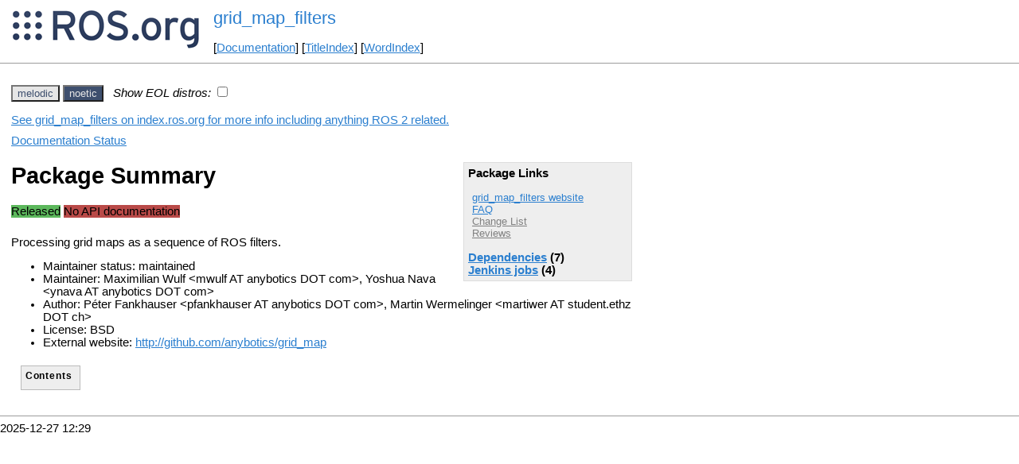

--- FILE ---
content_type: text/html
request_url: http://mirror-ap.wiki.ros.org/grid_map_filters.html?distro=noetic
body_size: 4311
content:
<!DOCTYPE HTML PUBLIC "-//W3C//DTD HTML 4.01//EN" "http://www.w3.org/TR/html4/strict.dtd">
<html>
<head>
<link rel="canonical" href="http://wiki.ros.org/grid_map_filters"/>
<meta http-equiv="content-type" content="text/html; charset=utf-8">
<title>grid_map_filters</title>
<link rel="stylesheet" type="text/css" media="all" charset="utf-8" href="rostheme/css/common.css">
<link rel="stylesheet" type="text/css" media="screen" charset="utf-8" href="rostheme/css/screen.css">
<link rel="stylesheet" type="text/css" media="print" charset="utf-8" href="rostheme/css/print.css">
<style type="text/css">
ul.pagetitle{
  display: inline;
  margin: 0;
  padding: 0;
  font-size: 1.5em;
}
li.pagetitle{
  display: inline;
  margin: 0;
}
td.noborder {
  border: 0;
}
</style>
<script type="text/javascript" src="./custom/libraries/jquery.min.js"></script><script type="text/javascript" src="./custom/js/rosversion.js"></script><script type="text/javascript" src="./custom/js/seesaw.js"></script><script type="text/javascript" src="./custom/js/sorttable.js"></script></head>
<body>
<table>
<tr>
<td class="noborder">
<img src="logo.png">
</td>
<td class="noborder">
<ul class="pagetitle">
<li class="pagetitle"><a class="backlink">grid_map_filters</a>
</ul>
<br><br>
[<a href="Documentation.html">Documentation</a>]&nbsp;[<a href="TitleIndex.html">TitleIndex</a>]&nbsp;[<a href="WordIndex.html">WordIndex</a>]&nbsp;
</td>
</tr>
</table>
<hr>
<div id="page">
<div dir="ltr" id="content" lang="en"><span class="anchor" id="top"></span>
<span class="anchor" id="line-1"></span><p class="line867"><span id="rosversion_selector" class="btn-group">
<button id="melodic" class="btn btn-default" onClick="Version({show:['boxturtle_and_newer', 'cturtle_and_newer', 'diamondback_and_newer', 'electric_and_newer', 'fuerte_and_newer', 'groovy_and_newer', 'hydro_and_newer', 'indigo_and_newer', 'jade_and_newer', 'kinetic_and_newer', 'lunar_and_newer', 'melodic_and_newer', 'melodic_and_older', 'noetic_and_older', 'unstable_and_older', 'melodic'], hide:['melodic_and_newer', 'noetic_and_newer', 'unstable_and_newer', 'boxturtle_and_older', 'cturtle_and_older', 'diamondback_and_older', 'electric_and_older', 'fuerte_and_older', 'groovy_and_older', 'hydro_and_older', 'indigo_and_older', 'jade_and_older', 'kinetic_and_older', 'lunar_and_older', 'melodic_and_older', 'boxturtle', 'cturtle', 'diamondback', 'electric', 'fuerte', 'groovy', 'hydro', 'indigo', 'jade', 'kinetic', 'lunar', 'noetic', 'unstable'], target_ros_distro:'melodic'});this.style.color='#e6e6e6';this.style.background='#3e4f6e';var distro_button = document.getElementById('boxturtle');if (distro_button) {  distro_button.style.background='#e6e6e6';  distro_button.style.color='#3e4f6e';}var distro_button = document.getElementById('cturtle');if (distro_button) {  distro_button.style.background='#e6e6e6';  distro_button.style.color='#3e4f6e';}var distro_button = document.getElementById('diamondback');if (distro_button) {  distro_button.style.background='#e6e6e6';  distro_button.style.color='#3e4f6e';}var distro_button = document.getElementById('electric');if (distro_button) {  distro_button.style.background='#e6e6e6';  distro_button.style.color='#3e4f6e';}var distro_button = document.getElementById('fuerte');if (distro_button) {  distro_button.style.background='#e6e6e6';  distro_button.style.color='#3e4f6e';}var distro_button = document.getElementById('groovy');if (distro_button) {  distro_button.style.background='#e6e6e6';  distro_button.style.color='#3e4f6e';}var distro_button = document.getElementById('hydro');if (distro_button) {  distro_button.style.background='#e6e6e6';  distro_button.style.color='#3e4f6e';}var distro_button = document.getElementById('indigo');if (distro_button) {  distro_button.style.background='#e6e6e6';  distro_button.style.color='#3e4f6e';}var distro_button = document.getElementById('jade');if (distro_button) {  distro_button.style.background='#e6e6e6';  distro_button.style.color='#3e4f6e';}var distro_button = document.getElementById('kinetic');if (distro_button) {  distro_button.style.background='#e6e6e6';  distro_button.style.color='#3e4f6e';}var distro_button = document.getElementById('lunar');if (distro_button) {  distro_button.style.background='#e6e6e6';  distro_button.style.color='#3e4f6e';}var distro_button = document.getElementById('noetic');if (distro_button) {  distro_button.style.background='#e6e6e6';  distro_button.style.color='#3e4f6e';}var distro_button = document.getElementById('unstable');if (distro_button) {  distro_button.style.background='#e6e6e6';  distro_button.style.color='#3e4f6e';}return false"> melodic </button>
<button id="noetic" class="btn btn-default" onClick="Version({show:['boxturtle_and_newer', 'cturtle_and_newer', 'diamondback_and_newer', 'electric_and_newer', 'fuerte_and_newer', 'groovy_and_newer', 'hydro_and_newer', 'indigo_and_newer', 'jade_and_newer', 'kinetic_and_newer', 'lunar_and_newer', 'melodic_and_newer', 'noetic_and_newer', 'noetic_and_older', 'unstable_and_older', 'noetic'], hide:['noetic_and_newer', 'unstable_and_newer', 'boxturtle_and_older', 'cturtle_and_older', 'diamondback_and_older', 'electric_and_older', 'fuerte_and_older', 'groovy_and_older', 'hydro_and_older', 'indigo_and_older', 'jade_and_older', 'kinetic_and_older', 'lunar_and_older', 'melodic_and_older', 'noetic_and_older', 'boxturtle', 'cturtle', 'diamondback', 'electric', 'fuerte', 'groovy', 'hydro', 'indigo', 'jade', 'kinetic', 'lunar', 'melodic', 'unstable'], target_ros_distro:'noetic'});this.style.color='#e6e6e6';this.style.background='#3e4f6e';var distro_button = document.getElementById('boxturtle');if (distro_button) {  distro_button.style.background='#e6e6e6';  distro_button.style.color='#3e4f6e';}var distro_button = document.getElementById('cturtle');if (distro_button) {  distro_button.style.background='#e6e6e6';  distro_button.style.color='#3e4f6e';}var distro_button = document.getElementById('diamondback');if (distro_button) {  distro_button.style.background='#e6e6e6';  distro_button.style.color='#3e4f6e';}var distro_button = document.getElementById('electric');if (distro_button) {  distro_button.style.background='#e6e6e6';  distro_button.style.color='#3e4f6e';}var distro_button = document.getElementById('fuerte');if (distro_button) {  distro_button.style.background='#e6e6e6';  distro_button.style.color='#3e4f6e';}var distro_button = document.getElementById('groovy');if (distro_button) {  distro_button.style.background='#e6e6e6';  distro_button.style.color='#3e4f6e';}var distro_button = document.getElementById('hydro');if (distro_button) {  distro_button.style.background='#e6e6e6';  distro_button.style.color='#3e4f6e';}var distro_button = document.getElementById('indigo');if (distro_button) {  distro_button.style.background='#e6e6e6';  distro_button.style.color='#3e4f6e';}var distro_button = document.getElementById('jade');if (distro_button) {  distro_button.style.background='#e6e6e6';  distro_button.style.color='#3e4f6e';}var distro_button = document.getElementById('kinetic');if (distro_button) {  distro_button.style.background='#e6e6e6';  distro_button.style.color='#3e4f6e';}var distro_button = document.getElementById('lunar');if (distro_button) {  distro_button.style.background='#e6e6e6';  distro_button.style.color='#3e4f6e';}var distro_button = document.getElementById('melodic');if (distro_button) {  distro_button.style.background='#e6e6e6';  distro_button.style.color='#3e4f6e';}var distro_button = document.getElementById('unstable');if (distro_button) {  distro_button.style.background='#e6e6e6';  distro_button.style.color='#3e4f6e';}return false"> noetic </button>
</span><span style="text-align:left">&nbsp;&nbsp;<i>Show EOL distros:</i>&nbsp;<input type="checkbox" id="rosversions_hidden_checkbox" onchange="showHiddenVersionSelector(this.checked)"></span><div id="rosversions_hidden" style="display:none"><span style="text-align:right"><i>EOL distros:</i>&nbsp;&nbsp;</span><span id="rosversion_selector_hidden" class="btn-group">
<button id="indigo" class="btn btn-default" onClick="Version({show:['boxturtle_and_newer', 'cturtle_and_newer', 'diamondback_and_newer', 'electric_and_newer', 'fuerte_and_newer', 'groovy_and_newer', 'hydro_and_newer', 'indigo_and_newer', 'indigo_and_older', 'jade_and_older', 'kinetic_and_older', 'lunar_and_older', 'melodic_and_older', 'noetic_and_older', 'unstable_and_older', 'indigo'], hide:['indigo_and_newer', 'jade_and_newer', 'kinetic_and_newer', 'lunar_and_newer', 'melodic_and_newer', 'noetic_and_newer', 'unstable_and_newer', 'boxturtle_and_older', 'cturtle_and_older', 'diamondback_and_older', 'electric_and_older', 'fuerte_and_older', 'groovy_and_older', 'hydro_and_older', 'indigo_and_older', 'boxturtle', 'cturtle', 'diamondback', 'electric', 'fuerte', 'groovy', 'hydro', 'jade', 'kinetic', 'lunar', 'melodic', 'noetic', 'unstable'], target_ros_distro:'indigo'});this.style.color='#e6e6e6';this.style.background='#3e4f6e';var distro_button = document.getElementById('boxturtle');if (distro_button) {  distro_button.style.background='#e6e6e6';  distro_button.style.color='#3e4f6e';}var distro_button = document.getElementById('cturtle');if (distro_button) {  distro_button.style.background='#e6e6e6';  distro_button.style.color='#3e4f6e';}var distro_button = document.getElementById('diamondback');if (distro_button) {  distro_button.style.background='#e6e6e6';  distro_button.style.color='#3e4f6e';}var distro_button = document.getElementById('electric');if (distro_button) {  distro_button.style.background='#e6e6e6';  distro_button.style.color='#3e4f6e';}var distro_button = document.getElementById('fuerte');if (distro_button) {  distro_button.style.background='#e6e6e6';  distro_button.style.color='#3e4f6e';}var distro_button = document.getElementById('groovy');if (distro_button) {  distro_button.style.background='#e6e6e6';  distro_button.style.color='#3e4f6e';}var distro_button = document.getElementById('hydro');if (distro_button) {  distro_button.style.background='#e6e6e6';  distro_button.style.color='#3e4f6e';}var distro_button = document.getElementById('jade');if (distro_button) {  distro_button.style.background='#e6e6e6';  distro_button.style.color='#3e4f6e';}var distro_button = document.getElementById('kinetic');if (distro_button) {  distro_button.style.background='#e6e6e6';  distro_button.style.color='#3e4f6e';}var distro_button = document.getElementById('lunar');if (distro_button) {  distro_button.style.background='#e6e6e6';  distro_button.style.color='#3e4f6e';}var distro_button = document.getElementById('melodic');if (distro_button) {  distro_button.style.background='#e6e6e6';  distro_button.style.color='#3e4f6e';}var distro_button = document.getElementById('noetic');if (distro_button) {  distro_button.style.background='#e6e6e6';  distro_button.style.color='#3e4f6e';}var distro_button = document.getElementById('unstable');if (distro_button) {  distro_button.style.background='#e6e6e6';  distro_button.style.color='#3e4f6e';}return false"> indigo </button>
<button id="jade" class="btn btn-default" onClick="Version({show:['boxturtle_and_newer', 'cturtle_and_newer', 'diamondback_and_newer', 'electric_and_newer', 'fuerte_and_newer', 'groovy_and_newer', 'hydro_and_newer', 'indigo_and_newer', 'jade_and_newer', 'jade_and_older', 'kinetic_and_older', 'lunar_and_older', 'melodic_and_older', 'noetic_and_older', 'unstable_and_older', 'jade'], hide:['jade_and_newer', 'kinetic_and_newer', 'lunar_and_newer', 'melodic_and_newer', 'noetic_and_newer', 'unstable_and_newer', 'boxturtle_and_older', 'cturtle_and_older', 'diamondback_and_older', 'electric_and_older', 'fuerte_and_older', 'groovy_and_older', 'hydro_and_older', 'indigo_and_older', 'jade_and_older', 'boxturtle', 'cturtle', 'diamondback', 'electric', 'fuerte', 'groovy', 'hydro', 'indigo', 'kinetic', 'lunar', 'melodic', 'noetic', 'unstable'], target_ros_distro:'jade'});this.style.color='#e6e6e6';this.style.background='#3e4f6e';var distro_button = document.getElementById('boxturtle');if (distro_button) {  distro_button.style.background='#e6e6e6';  distro_button.style.color='#3e4f6e';}var distro_button = document.getElementById('cturtle');if (distro_button) {  distro_button.style.background='#e6e6e6';  distro_button.style.color='#3e4f6e';}var distro_button = document.getElementById('diamondback');if (distro_button) {  distro_button.style.background='#e6e6e6';  distro_button.style.color='#3e4f6e';}var distro_button = document.getElementById('electric');if (distro_button) {  distro_button.style.background='#e6e6e6';  distro_button.style.color='#3e4f6e';}var distro_button = document.getElementById('fuerte');if (distro_button) {  distro_button.style.background='#e6e6e6';  distro_button.style.color='#3e4f6e';}var distro_button = document.getElementById('groovy');if (distro_button) {  distro_button.style.background='#e6e6e6';  distro_button.style.color='#3e4f6e';}var distro_button = document.getElementById('hydro');if (distro_button) {  distro_button.style.background='#e6e6e6';  distro_button.style.color='#3e4f6e';}var distro_button = document.getElementById('indigo');if (distro_button) {  distro_button.style.background='#e6e6e6';  distro_button.style.color='#3e4f6e';}var distro_button = document.getElementById('kinetic');if (distro_button) {  distro_button.style.background='#e6e6e6';  distro_button.style.color='#3e4f6e';}var distro_button = document.getElementById('lunar');if (distro_button) {  distro_button.style.background='#e6e6e6';  distro_button.style.color='#3e4f6e';}var distro_button = document.getElementById('melodic');if (distro_button) {  distro_button.style.background='#e6e6e6';  distro_button.style.color='#3e4f6e';}var distro_button = document.getElementById('noetic');if (distro_button) {  distro_button.style.background='#e6e6e6';  distro_button.style.color='#3e4f6e';}var distro_button = document.getElementById('unstable');if (distro_button) {  distro_button.style.background='#e6e6e6';  distro_button.style.color='#3e4f6e';}return false"> jade </button>
<button id="kinetic" class="btn btn-default" onClick="Version({show:['boxturtle_and_newer', 'cturtle_and_newer', 'diamondback_and_newer', 'electric_and_newer', 'fuerte_and_newer', 'groovy_and_newer', 'hydro_and_newer', 'indigo_and_newer', 'jade_and_newer', 'kinetic_and_newer', 'kinetic_and_older', 'lunar_and_older', 'melodic_and_older', 'noetic_and_older', 'unstable_and_older', 'kinetic'], hide:['kinetic_and_newer', 'lunar_and_newer', 'melodic_and_newer', 'noetic_and_newer', 'unstable_and_newer', 'boxturtle_and_older', 'cturtle_and_older', 'diamondback_and_older', 'electric_and_older', 'fuerte_and_older', 'groovy_and_older', 'hydro_and_older', 'indigo_and_older', 'jade_and_older', 'kinetic_and_older', 'boxturtle', 'cturtle', 'diamondback', 'electric', 'fuerte', 'groovy', 'hydro', 'indigo', 'jade', 'lunar', 'melodic', 'noetic', 'unstable'], target_ros_distro:'kinetic'});this.style.color='#e6e6e6';this.style.background='#3e4f6e';var distro_button = document.getElementById('boxturtle');if (distro_button) {  distro_button.style.background='#e6e6e6';  distro_button.style.color='#3e4f6e';}var distro_button = document.getElementById('cturtle');if (distro_button) {  distro_button.style.background='#e6e6e6';  distro_button.style.color='#3e4f6e';}var distro_button = document.getElementById('diamondback');if (distro_button) {  distro_button.style.background='#e6e6e6';  distro_button.style.color='#3e4f6e';}var distro_button = document.getElementById('electric');if (distro_button) {  distro_button.style.background='#e6e6e6';  distro_button.style.color='#3e4f6e';}var distro_button = document.getElementById('fuerte');if (distro_button) {  distro_button.style.background='#e6e6e6';  distro_button.style.color='#3e4f6e';}var distro_button = document.getElementById('groovy');if (distro_button) {  distro_button.style.background='#e6e6e6';  distro_button.style.color='#3e4f6e';}var distro_button = document.getElementById('hydro');if (distro_button) {  distro_button.style.background='#e6e6e6';  distro_button.style.color='#3e4f6e';}var distro_button = document.getElementById('indigo');if (distro_button) {  distro_button.style.background='#e6e6e6';  distro_button.style.color='#3e4f6e';}var distro_button = document.getElementById('jade');if (distro_button) {  distro_button.style.background='#e6e6e6';  distro_button.style.color='#3e4f6e';}var distro_button = document.getElementById('lunar');if (distro_button) {  distro_button.style.background='#e6e6e6';  distro_button.style.color='#3e4f6e';}var distro_button = document.getElementById('melodic');if (distro_button) {  distro_button.style.background='#e6e6e6';  distro_button.style.color='#3e4f6e';}var distro_button = document.getElementById('noetic');if (distro_button) {  distro_button.style.background='#e6e6e6';  distro_button.style.color='#3e4f6e';}var distro_button = document.getElementById('unstable');if (distro_button) {  distro_button.style.background='#e6e6e6';  distro_button.style.color='#3e4f6e';}return false"> kinetic </button>
<button id="lunar" class="btn btn-default" onClick="Version({show:['boxturtle_and_newer', 'cturtle_and_newer', 'diamondback_and_newer', 'electric_and_newer', 'fuerte_and_newer', 'groovy_and_newer', 'hydro_and_newer', 'indigo_and_newer', 'jade_and_newer', 'kinetic_and_newer', 'lunar_and_newer', 'lunar_and_older', 'melodic_and_older', 'noetic_and_older', 'unstable_and_older', 'lunar'], hide:['lunar_and_newer', 'melodic_and_newer', 'noetic_and_newer', 'unstable_and_newer', 'boxturtle_and_older', 'cturtle_and_older', 'diamondback_and_older', 'electric_and_older', 'fuerte_and_older', 'groovy_and_older', 'hydro_and_older', 'indigo_and_older', 'jade_and_older', 'kinetic_and_older', 'lunar_and_older', 'boxturtle', 'cturtle', 'diamondback', 'electric', 'fuerte', 'groovy', 'hydro', 'indigo', 'jade', 'kinetic', 'melodic', 'noetic', 'unstable'], target_ros_distro:'lunar'});this.style.color='#e6e6e6';this.style.background='#3e4f6e';var distro_button = document.getElementById('boxturtle');if (distro_button) {  distro_button.style.background='#e6e6e6';  distro_button.style.color='#3e4f6e';}var distro_button = document.getElementById('cturtle');if (distro_button) {  distro_button.style.background='#e6e6e6';  distro_button.style.color='#3e4f6e';}var distro_button = document.getElementById('diamondback');if (distro_button) {  distro_button.style.background='#e6e6e6';  distro_button.style.color='#3e4f6e';}var distro_button = document.getElementById('electric');if (distro_button) {  distro_button.style.background='#e6e6e6';  distro_button.style.color='#3e4f6e';}var distro_button = document.getElementById('fuerte');if (distro_button) {  distro_button.style.background='#e6e6e6';  distro_button.style.color='#3e4f6e';}var distro_button = document.getElementById('groovy');if (distro_button) {  distro_button.style.background='#e6e6e6';  distro_button.style.color='#3e4f6e';}var distro_button = document.getElementById('hydro');if (distro_button) {  distro_button.style.background='#e6e6e6';  distro_button.style.color='#3e4f6e';}var distro_button = document.getElementById('indigo');if (distro_button) {  distro_button.style.background='#e6e6e6';  distro_button.style.color='#3e4f6e';}var distro_button = document.getElementById('jade');if (distro_button) {  distro_button.style.background='#e6e6e6';  distro_button.style.color='#3e4f6e';}var distro_button = document.getElementById('kinetic');if (distro_button) {  distro_button.style.background='#e6e6e6';  distro_button.style.color='#3e4f6e';}var distro_button = document.getElementById('melodic');if (distro_button) {  distro_button.style.background='#e6e6e6';  distro_button.style.color='#3e4f6e';}var distro_button = document.getElementById('noetic');if (distro_button) {  distro_button.style.background='#e6e6e6';  distro_button.style.color='#3e4f6e';}var distro_button = document.getElementById('unstable');if (distro_button) {  distro_button.style.background='#e6e6e6';  distro_button.style.color='#3e4f6e';}return false"> lunar </button>
</span>
</div><div id="doc_status_link" style="margin-bottom:10px"><span style="text-align:left"><a href="https://index.ros.org/p/grid_map_filters">See grid_map_filters on index.ros.org for more info including anything ROS 2 related.</a></span></div><div id="doc_status_link" style="margin-bottom:10px"><span style="text-align:left"><a href="javascript:toggleDocStatus()">Documentation Status</a></span></div><div id="doc_status" style="background:#CCCCCC;display:none;margin-top:0px;margin-bottom:0px;padding-top:0px"><ul style="padding-top:5px;margin-top:0px;margin-bottom:0px;padding-bottom:5px;"><li><b>indigo:</b> <i>Documentation generated on July 09, 2019 at 04:54 AM</i><span style="font-size:10px"> (<a href="http://build.ros.org/view/Idoc/job/Idoc__grid_map__ubuntu_trusty_amd64">doc job</a>).</span></li><br><li><b>jade:</b> <i>Documentation generated on October 09, 2017 at 10:46 AM</i><span style="font-size:10px"> (<a href="http://build.ros.org/view/Jdoc/job/Jdoc__grid_map__ubuntu_trusty_amd64">doc job</a>).</span></li><br><li><b>kinetic:</b> <i>Documentation generated on June 01, 2021 at 10:07 AM</i><span style="font-size:10px"> (<a href="https://build.ros.org/view/Kdoc/job/Kdoc__grid_map__ubuntu_xenial_amd64">doc job</a>).</span></li><br><li><b>lunar:</b> <i>Documentation generated on June 26, 2019 at 03:56 AM</i><span style="font-size:10px"> (<a href="http://build.ros.org/view/Ldoc/job/Ldoc__grid_map__ubuntu_xenial_amd64">doc job</a>).</span></li><br><li><b>melodic:</b> <i>Documentation generated on July 05, 2023 at 10:16 AM</i><span style="font-size:10px"> (<a href="https://build.ros.org/view/Mdoc/job/Mdoc__grid_map__ubuntu_bionic_amd64">doc job</a>).</span></li><br><li><b>noetic:</b> <i>Only showing information from the released package extracted on February 19, 2024 at 11:32 AM. No API documentation available. Please see <a href="http://wiki.ros.org/rosdistro/Tutorials/Indexing%20Your%20ROS%20Repository%20for%20Documentation%20Generation">this page</a> for information on how to submit your repository to our index.</i></li><br></div><div class="version indigo"><em><strong><a href="./grid_map.html?distro=indigo">grid_map</a></strong>: <a href="./grid_map_core.html?distro=indigo">grid_map_core</a> | <a href="./grid_map_cv.html?distro=indigo">grid_map_cv</a> | <a href="./grid_map_demos.html?distro=indigo">grid_map_demos</a> | grid_map_filters | <a href="./grid_map_loader.html?distro=indigo">grid_map_loader</a> | <a href="./grid_map_msgs.html?distro=indigo">grid_map_msgs</a> | <a href="./grid_map_ros.html?distro=indigo">grid_map_ros</a> | <a href="./grid_map_rviz_plugin.html?distro=indigo">grid_map_rviz_plugin</a> | <a href="./grid_map_visualization.html?distro=indigo">grid_map_visualization</a></em><br><div class="package-links"><strong>Package Links</strong><ul><li><strong><a href="http://docs.ros.org/indigo/api/grid_map_filters/html">Code API</a></strong></li><li><a href="http://github.com/anybotics/grid_map">grid_map_filters website</a></li><li><a href="http://answers.ros.org/questions/scope:all/sort:activity-desc/tags:grid_map_filters/page:1/">FAQ</a></li><li><a href="http://docs.ros.org/en/indigo/changelogs/grid_map_filters/changelog.html">Changelog</a></li><li><a class="nonexistent" href="./grid_map(2f)ChangeList.html">Change List</a></li><li><a class="nonexistent" href="./grid_map_filters(2f)Reviews.html">Reviews</a></li></ul><script type="text/javascript" src="./custom/js/roswiki.js"></script><strong><a href="#" onClick="toggleExpandable('indigodependencies-list'); return false;">Dependencies</a> (5)</strong><br /><div id="indigodependencies-list" style="display:none"><ul><li><a href="./catkin.html?distro=indigo">catkin</a></li><li><a href="./filters.html?distro=indigo">filters</a></li><li><a href="./grid_map_core.html?distro=indigo">grid_map_core</a></li><li><a href="./grid_map_msgs.html?distro=indigo">grid_map_msgs</a></li><li><a href="./grid_map_ros.html?distro=indigo">grid_map_ros</a></li></ul></div><strong><a href="#" onClick="toggleExpandable('indigoused-by-list'); return false;">Used by</a> (2)</strong><br /><div id="indigoused-by-list" style="display:none"><ul><li><a href="./grid_map.html?distro=indigo">grid_map</a></li><li><a href="./grid_map_demos.html?distro=indigo">grid_map_demos</a></li></ul></div></div><h1>Package Summary</h1><p><div class="dropdown" style="display: inline-block; margin-bottom: 8px; margin-right: 4px;"><span class="badge" style="background-color: #5cb85c;"><span class="glyphicon glyphicon-ok" style="color: white;"></span> Released </span></div><div class="dropdown" style="display: inline-block; margin-bottom: 8px;"><button class="badge dropdown-toggle" style="background-color: #5cb85c; border: none;" data-toggle="dropdown" title="No test statistics available for this package."><span class="glyphicon glyphicon-ok" style="color: white;"></span> Continuous Integration</button>
</div>
<div class="dropdown" style="display: inline-block; margin-bottom: 8px; margin-right: 4px;"><span class="badge" style="background-color: #5cb85c;"><span class="glyphicon glyphicon-ok" style="color: white;"></span> Documented </span></div><p id="package-info">Processing grid maps as a sequence of ROS filters.<p id="package-info-1"><ul><li>Maintainer status: developed</li><li>Maintainer: Péter Fankhauser &lt;pfankhauser AT anybotics DOT com&gt;</li><li>Author: Péter Fankhauser &lt;pfankhauser AT anybotics DOT com&gt;, Martin Wermelinger &lt;martiwer AT student.ethz DOT ch&gt;</li><li>License: BSD</li><li>External website:  <a href="http://github.com/anybotics/grid_map">http://github.com/anybotics/grid_map</a></li><li>Bug / feature tracker:  <a href="http://github.com/anybotics/grid_map/issues">http://github.com/anybotics/grid_map/issues</a></li><li>Source: git <a href="https://github.com/anybotics/grid_map">https://github.com/anybotics/grid_map.git</a> (branch: master)</li></ul></div>
<div class="version jade"><em><strong><a href="./grid_map.html?distro=jade">grid_map</a></strong>: <a href="./grid_map_core.html?distro=jade">grid_map_core</a> | <a href="./grid_map_cv.html?distro=jade">grid_map_cv</a> | <a href="./grid_map_demos.html?distro=jade">grid_map_demos</a> | grid_map_filters | <a href="./grid_map_loader.html?distro=jade">grid_map_loader</a> | <a href="./grid_map_msgs.html?distro=jade">grid_map_msgs</a> | <a href="./grid_map_ros.html?distro=jade">grid_map_ros</a> | <a href="./grid_map_rviz_plugin.html?distro=jade">grid_map_rviz_plugin</a> | <a href="./grid_map_visualization.html?distro=jade">grid_map_visualization</a></em><br><div class="package-links"><strong>Package Links</strong><ul><li><strong><a href="http://docs.ros.org/jade/api/grid_map_filters/html">Code API</a></strong></li><li><a href="http://github.com/ethz-asl/grid_map">grid_map_filters website</a></li><li><a href="http://answers.ros.org/questions/scope:all/sort:activity-desc/tags:grid_map_filters/page:1/">FAQ</a></li><li><a href="http://docs.ros.org/en/jade/changelogs/grid_map_filters/changelog.html">Changelog</a></li><li><a class="nonexistent" href="./grid_map(2f)ChangeList.html">Change List</a></li><li><a class="nonexistent" href="./grid_map_filters(2f)Reviews.html">Reviews</a></li></ul><script type="text/javascript" src="./custom/js/roswiki.js"></script><strong><a href="#" onClick="toggleExpandable('jadedependencies-list'); return false;">Dependencies</a> (5)</strong><br /><div id="jadedependencies-list" style="display:none"><ul><li><a href="./catkin.html?distro=jade">catkin</a></li><li><a href="./filters.html?distro=jade">filters</a></li><li><a href="./grid_map_core.html?distro=jade">grid_map_core</a></li><li><a href="./grid_map_msgs.html?distro=jade">grid_map_msgs</a></li><li><a href="./grid_map_ros.html?distro=jade">grid_map_ros</a></li></ul></div><strong><a href="#" onClick="toggleExpandable('jadeused-by-list'); return false;">Used by</a> (2)</strong><br /><div id="jadeused-by-list" style="display:none"><ul><li><a href="./grid_map.html?distro=jade">grid_map</a></li><li><a href="./grid_map_demos.html?distro=jade">grid_map_demos</a></li></ul></div></div><h1>Package Summary</h1><p><div class="dropdown" style="display: inline-block; margin-bottom: 8px; margin-right: 4px;"><span class="badge" style="background-color: #5cb85c;"><span class="glyphicon glyphicon-ok" style="color: white;"></span> Released </span></div><div class="dropdown" style="display: inline-block; margin-bottom: 8px;"><button class="badge dropdown-toggle" style="background-color: #5cb85c; border: none;" data-toggle="dropdown" title="No test statistics available for this package."><span class="glyphicon glyphicon-ok" style="color: white;"></span> Continuous Integration</button>
</div>
<div class="dropdown" style="display: inline-block; margin-bottom: 8px; margin-right: 4px;"><span class="badge" style="background-color: #5cb85c;"><span class="glyphicon glyphicon-ok" style="color: white;"></span> Documented </span></div><p id="package-info-2">Processing grid maps as a sequence of ROS filters.<p id="package-info-3"><ul><li>Maintainer status: developed</li><li>Maintainer: Péter Fankhauser &lt;pfankhauser AT ethz DOT ch&gt;</li><li>Author: Péter Fankhauser &lt;pfankhauser AT ethz DOT ch&gt;, Martin Wermelinger &lt;martiwer AT student.ethz DOT ch&gt;</li><li>License: BSD</li><li>External website:  <a href="http://github.com/ethz-asl/grid_map">http://github.com/ethz-asl/grid_map</a></li><li>Bug / feature tracker:  <a href="http://github.com/ethz-asl/grid_map/issues">http://github.com/ethz-asl/grid_map/issues</a></li><li>Source: git <a href="https://github.com/ethz-asl/grid_map">https://github.com/ethz-asl/grid_map.git</a> (branch: master)</li></ul></div>
<div class="version kinetic"><em><strong><a href="./grid_map.html?distro=kinetic">grid_map</a></strong>: <a href="./grid_map_core.html?distro=kinetic">grid_map_core</a> | <a href="./grid_map_cv.html?distro=kinetic">grid_map_cv</a> | <a href="./grid_map_demos.html?distro=kinetic">grid_map_demos</a> | grid_map_filters | <a href="./grid_map_loader.html?distro=kinetic">grid_map_loader</a> | <a href="./grid_map_msgs.html?distro=kinetic">grid_map_msgs</a> | <a href="./grid_map_ros.html?distro=kinetic">grid_map_ros</a> | <a href="./grid_map_rviz_plugin.html?distro=kinetic">grid_map_rviz_plugin</a> | <a href="./grid_map_visualization.html?distro=kinetic">grid_map_visualization</a></em><br><div class="package-links"><strong>Package Links</strong><ul><li><strong><a href="http://docs.ros.org/en/kinetic/api/grid_map_filters/html">Code API</a></strong></li><li><a href="http://github.com/anybotics/grid_map">grid_map_filters website</a></li><li><a href="http://answers.ros.org/questions/scope:all/sort:activity-desc/tags:grid_map_filters/page:1/">FAQ</a></li><li><a href="http://docs.ros.org/en/kinetic/changelogs/grid_map_filters/changelog.html">Changelog</a></li><li><a class="nonexistent" href="./grid_map(2f)ChangeList.html">Change List</a></li><li><a class="nonexistent" href="./grid_map_filters(2f)Reviews.html">Reviews</a></li></ul><script type="text/javascript" src="./custom/js/roswiki.js"></script><strong><a href="#" onClick="toggleExpandable('kineticdependencies-list'); return false;">Dependencies</a> (5)</strong><br /><div id="kineticdependencies-list" style="display:none"><ul><li><a href="./catkin.html?distro=kinetic">catkin</a></li><li><a href="./filters.html?distro=kinetic">filters</a></li><li><a href="./grid_map_core.html?distro=kinetic">grid_map_core</a></li><li><a href="./grid_map_msgs.html?distro=kinetic">grid_map_msgs</a></li><li><a href="./grid_map_ros.html?distro=kinetic">grid_map_ros</a></li></ul></div><strong><a href="#" onClick="toggleExpandable('kineticused-by-list'); return false;">Used by</a> (2)</strong><br /><div id="kineticused-by-list" style="display:none"><ul><li><a href="./grid_map.html?distro=kinetic">grid_map</a></li><li><a href="./grid_map_demos.html?distro=kinetic">grid_map_demos</a></li></ul></div></div><h1>Package Summary</h1><p><div class="dropdown" style="display: inline-block; margin-bottom: 8px; margin-right: 4px;"><span class="badge" style="background-color: #5cb85c;"><span class="glyphicon glyphicon-ok" style="color: white;"></span> Released </span></div><div class="dropdown" style="display: inline-block; margin-bottom: 8px;"><button class="badge dropdown-toggle" style="background-color: #5cb85c; border: none;" data-toggle="dropdown" title="No test statistics available for this package."><span class="glyphicon glyphicon-ok" style="color: white;"></span> Continuous Integration</button>
</div>
<div class="dropdown" style="display: inline-block; margin-bottom: 8px; margin-right: 4px;"><span class="badge" style="background-color: #5cb85c;"><span class="glyphicon glyphicon-ok" style="color: white;"></span> Documented </span></div><p id="package-info-4">Processing grid maps as a sequence of ROS filters.<p id="package-info-5"><ul><li>Maintainer status: developed</li><li>Maintainer: Maximilian Wulf &lt;mwulf AT anybotics DOT com&gt;, Yoshua Nava &lt;ynava AT anybotics DOT com&gt;</li><li>Author: Péter Fankhauser &lt;pfankhauser AT anybotics DOT com&gt;, Martin Wermelinger &lt;martiwer AT student.ethz DOT ch&gt;</li><li>License: BSD</li><li>External website:  <a href="http://github.com/anybotics/grid_map">http://github.com/anybotics/grid_map</a></li><li>Bug / feature tracker:  <a href="http://github.com/anybotics/grid_map/issues">http://github.com/anybotics/grid_map/issues</a></li><li>Source: git <a href="https://github.com/anybotics/grid_map">https://github.com/anybotics/grid_map.git</a> (branch: master)</li></ul></div>
<div class="version lunar"><em><strong><a href="./grid_map.html?distro=lunar">grid_map</a></strong>: <a href="./grid_map_core.html?distro=lunar">grid_map_core</a> | <a href="./grid_map_cv.html?distro=lunar">grid_map_cv</a> | <a href="./grid_map_demos.html?distro=lunar">grid_map_demos</a> | grid_map_filters | <a href="./grid_map_loader.html?distro=lunar">grid_map_loader</a> | <a href="./grid_map_msgs.html?distro=lunar">grid_map_msgs</a> | <a href="./grid_map_ros.html?distro=lunar">grid_map_ros</a> | <a href="./grid_map_rviz_plugin.html?distro=lunar">grid_map_rviz_plugin</a> | <a href="./grid_map_visualization.html?distro=lunar">grid_map_visualization</a></em><br><div class="package-links"><strong>Package Links</strong><ul><li><strong><a href="http://docs.ros.org/lunar/api/grid_map_filters/html">Code API</a></strong></li><li><a href="http://github.com/anybotics/grid_map">grid_map_filters website</a></li><li><a href="http://answers.ros.org/questions/scope:all/sort:activity-desc/tags:grid_map_filters/page:1/">FAQ</a></li><li><a href="http://docs.ros.org/en/lunar/changelogs/grid_map_filters/changelog.html">Changelog</a></li><li><a class="nonexistent" href="./grid_map(2f)ChangeList.html">Change List</a></li><li><a class="nonexistent" href="./grid_map_filters(2f)Reviews.html">Reviews</a></li></ul><script type="text/javascript" src="./custom/js/roswiki.js"></script><strong><a href="#" onClick="toggleExpandable('lunardependencies-list'); return false;">Dependencies</a> (5)</strong><br /><div id="lunardependencies-list" style="display:none"><ul><li><a href="./catkin.html?distro=lunar">catkin</a></li><li><a href="./filters.html?distro=lunar">filters</a></li><li><a href="./grid_map_core.html?distro=lunar">grid_map_core</a></li><li><a href="./grid_map_msgs.html?distro=lunar">grid_map_msgs</a></li><li><a href="./grid_map_ros.html?distro=lunar">grid_map_ros</a></li></ul></div><strong><a href="#" onClick="toggleExpandable('lunarused-by-list'); return false;">Used by</a> (2)</strong><br /><div id="lunarused-by-list" style="display:none"><ul><li><a href="./grid_map.html?distro=lunar">grid_map</a></li><li><a href="./grid_map_demos.html?distro=lunar">grid_map_demos</a></li></ul></div></div><h1>Package Summary</h1><p><div class="dropdown" style="display: inline-block; margin-bottom: 8px; margin-right: 4px;"><span class="badge" style="background-color: #5cb85c;"><span class="glyphicon glyphicon-ok" style="color: white;"></span> Released </span></div><div class="dropdown" style="display: inline-block; margin-bottom: 8px;"><button class="badge dropdown-toggle" style="background-color: #5cb85c; border: none;" data-toggle="dropdown" title="No test statistics available for this package."><span class="glyphicon glyphicon-ok" style="color: white;"></span> Continuous Integration</button>
</div>
<div class="dropdown" style="display: inline-block; margin-bottom: 8px; margin-right: 4px;"><span class="badge" style="background-color: #5cb85c;"><span class="glyphicon glyphicon-ok" style="color: white;"></span> Documented </span></div><p id="package-info-6">Processing grid maps as a sequence of ROS filters.<p id="package-info-7"><ul><li>Maintainer status: developed</li><li>Maintainer: Péter Fankhauser &lt;pfankhauser AT anybotics DOT com&gt;</li><li>Author: Péter Fankhauser &lt;pfankhauser AT anybotics DOT com&gt;, Martin Wermelinger &lt;martiwer AT student.ethz DOT ch&gt;</li><li>License: BSD</li><li>External website:  <a href="http://github.com/anybotics/grid_map">http://github.com/anybotics/grid_map</a></li><li>Bug / feature tracker:  <a href="http://github.com/anybotics/grid_map/issues">http://github.com/anybotics/grid_map/issues</a></li><li>Source: git <a href="https://github.com/anybotics/grid_map">https://github.com/anybotics/grid_map.git</a> (branch: master)</li></ul></div>
<div class="version melodic"><em><strong><a href="./grid_map.html?distro=melodic">grid_map</a></strong>: <a href="./grid_map_core.html?distro=melodic">grid_map_core</a> | <a href="./grid_map_cv.html?distro=melodic">grid_map_cv</a> | <a href="./grid_map_demos.html?distro=melodic">grid_map_demos</a> | grid_map_filters | <a href="./grid_map_loader.html?distro=melodic">grid_map_loader</a> | <a href="./grid_map_msgs.html?distro=melodic">grid_map_msgs</a> | <a href="./grid_map_ros.html?distro=melodic">grid_map_ros</a> | <a href="./grid_map_rviz_plugin.html?distro=melodic">grid_map_rviz_plugin</a> | <a href="./grid_map_visualization.html?distro=melodic">grid_map_visualization</a></em><br><div class="package-links"><strong>Package Links</strong><ul><li><strong><a href="http://docs.ros.org/en/melodic/api/grid_map_filters/html">Code API</a></strong></li><li><a href="http://github.com/anybotics/grid_map">grid_map_filters website</a></li><li><a href="http://answers.ros.org/questions/scope:all/sort:activity-desc/tags:grid_map_filters/page:1/">FAQ</a></li><li><a href="http://docs.ros.org/en/melodic/changelogs/grid_map_filters/changelog.html">Changelog</a></li><li><a class="nonexistent" href="./grid_map(2f)ChangeList.html">Change List</a></li><li><a class="nonexistent" href="./grid_map_filters(2f)Reviews.html">Reviews</a></li></ul><script type="text/javascript" src="./custom/js/roswiki.js"></script><strong><a href="#" onClick="toggleExpandable('melodicdependencies-list'); return false;">Dependencies</a> (5)</strong><br /><div id="melodicdependencies-list" style="display:none"><ul><li><a href="./catkin.html?distro=melodic">catkin</a></li><li><a href="./filters.html?distro=melodic">filters</a></li><li><a href="./grid_map_core.html?distro=melodic">grid_map_core</a></li><li><a href="./grid_map_msgs.html?distro=melodic">grid_map_msgs</a></li><li><a href="./grid_map_ros.html?distro=melodic">grid_map_ros</a></li></ul></div><strong><a href="#" onClick="toggleExpandable('melodicused-by-list'); return false;">Used by</a> (2)</strong><br /><div id="melodicused-by-list" style="display:none"><ul><li><a href="./grid_map.html?distro=melodic">grid_map</a></li><li><a href="./grid_map_demos.html?distro=melodic">grid_map_demos</a></li></ul></div><script type="text/javascript" src="./custom/js/roswiki.js"></script><strong><a href="#" onClick="toggleExpandableJenkins('stack-melodicjenkins-list'); return false;">Jenkins jobs</a> (6)</strong><br /><div id="stack-melodicjenkins-list" style="display:none"><ul><li><a href="https://build.ros.org/view/Msrc_uB/job/Msrc_uB__grid_map_filters__ubuntu_bionic__source">source ubuntu bionic</a></li><li><a href="https://build.ros.org/view/Mbin_uB64/job/Mbin_uB64__grid_map_filters__ubuntu_bionic_amd64__binary">binary ubuntu bionic amd64</a></li><li><a href="https://build.ros.org/view/Mbin_ubhf_uBhf/job/Mbin_ubhf_uBhf__grid_map_filters__ubuntu_bionic_armhf__binary">binary ubuntu bionic armhf</a></li><li><a href="https://build.ros.org/view/Mbin_ubv8_uBv8/job/Mbin_ubv8_uBv8__grid_map_filters__ubuntu_bionic_arm64__binary">binary ubuntu bionic arm64</a></li><li><a href="https://build.ros.org/view/Mdev/job/Mdev__grid_map__ubuntu_bionic_amd64">devel ubuntu bionic amd64</a></li><li><a href="https://build.ros.org/view/Mdoc/job/Mdoc__grid_map__ubuntu_bionic_amd64">doc</a></li></ul></div></div><h1>Package Summary</h1><p><div class="dropdown" style="display: inline-block; margin-bottom: 8px; margin-right: 4px;"><span class="badge" style="background-color: #5cb85c;"><span class="glyphicon glyphicon-ok" style="color: white;"></span> Released </span></div><div class="dropdown" style="display: inline-block; margin-bottom: 8px;"><button class="badge dropdown-toggle" style="background-color: #5cb85c; border: none;" data-toggle="dropdown" title="No test statistics available for this package."><span class="glyphicon glyphicon-ok" style="color: white;"></span> Continuous Integration</button>
</div>
<div class="dropdown" style="display: inline-block; margin-bottom: 8px; margin-right: 4px;"><span class="badge" style="background-color: #5cb85c;"><span class="glyphicon glyphicon-ok" style="color: white;"></span> Documented </span></div><p id="package-info-8">Processing grid maps as a sequence of ROS filters.<p id="package-info-9"><ul><li>Maintainer status: developed</li><li>Maintainer: Maximilian Wulf &lt;mwulf AT anybotics DOT com&gt;, Yoshua Nava &lt;ynava AT anybotics DOT com&gt;</li><li>Author: Péter Fankhauser &lt;pfankhauser AT anybotics DOT com&gt;, Martin Wermelinger &lt;martiwer AT student.ethz DOT ch&gt;</li><li>License: BSD</li><li>External website:  <a href="http://github.com/anybotics/grid_map">http://github.com/anybotics/grid_map</a></li><li>Bug / feature tracker:  <a href="http://github.com/anybotics/grid_map/issues">http://github.com/anybotics/grid_map/issues</a></li><li>Source: git <a href="https://github.com/anybotics/grid_map">https://github.com/anybotics/grid_map.git</a> (branch: master)</li></ul></div>
<div class="version noetic"><div class="package-links"><strong>Package Links</strong><ul><li><a href="http://github.com/anybotics/grid_map">grid_map_filters website</a></li><li><a href="http://answers.ros.org/questions/scope:all/sort:activity-desc/tags:grid_map_filters/page:1/">FAQ</a></li><li><a class="nonexistent" href="./grid_map(2f)ChangeList.html">Change List</a></li><li><a class="nonexistent" href="./grid_map_filters(2f)Reviews.html">Reviews</a></li></ul><script type="text/javascript" src="./custom/js/roswiki.js"></script><strong><a href="#" onClick="toggleExpandable('noeticdependencies-list'); return false;">Dependencies</a> (7)</strong><br /><div id="noeticdependencies-list" style="display:none"><ul><li><a href="./catkin.html?distro=noetic">catkin</a></li><li><a href="./filters.html?distro=noetic">filters</a></li><li><a href="./grid_map_core.html?distro=noetic">grid_map_core</a></li><li><a href="./grid_map_msgs.html?distro=noetic">grid_map_msgs</a></li><li><a href="./grid_map_ros.html?distro=noetic">grid_map_ros</a></li><li><a href="./libopencv(2d)dev.html?distro=noetic">libopencv-dev</a></li><li><a href="./tbb.html?distro=noetic">tbb</a></li></ul></div><script type="text/javascript" src="./custom/js/roswiki.js"></script><strong><a href="#" onClick="toggleExpandableJenkins('stack-noeticjenkins-list'); return false;">Jenkins jobs</a> (4)</strong><br /><div id="stack-noeticjenkins-list" style="display:none"><ul><li><a href="https://build.ros.org/view/Nsrc_uF/job/Nsrc_uF__grid_map_filters__ubuntu_focal__source">source ubuntu focal</a></li><li><a href="https://build.ros.org/view/Nbin_uF64/job/Nbin_uF64__grid_map_filters__ubuntu_focal_amd64__binary">binary ubuntu focal amd64</a></li><li><a href="https://build.ros.org/view/Nbin_ufhf_uFhf/job/Nbin_ufhf_uFhf__grid_map_filters__ubuntu_focal_armhf__binary">binary ubuntu focal armhf</a></li><li><a href="https://build.ros.org/view/Nbin_ufv8_uFv8/job/Nbin_ufv8_uFv8__grid_map_filters__ubuntu_focal_arm64__binary">binary ubuntu focal arm64</a></li></ul></div></div><h1>Package Summary</h1><p><div class="dropdown" style="display: inline-block; margin-bottom: 8px; margin-right: 4px;"><span class="badge" style="background-color: #5cb85c;"><span class="glyphicon glyphicon-ok" style="color: white;"></span> Released </span></div><div class="dropdown" style="display: inline-block; margin-bottom: 8px; margin-right: 4px;"><span class="badge" style="background-color: #b94a48;"><span class="glyphicon glyphicon-remove" style="color: white;"></span> No API documentation </span></div><p id="package-info-10">Processing grid maps as a sequence of ROS filters.<p id="package-info-11"><ul><li>Maintainer status: maintained</li><li>Maintainer: Maximilian Wulf &lt;mwulf AT anybotics DOT com&gt;, Yoshua Nava &lt;ynava AT anybotics DOT com&gt;</li><li>Author: Péter Fankhauser &lt;pfankhauser AT anybotics DOT com&gt;, Martin Wermelinger &lt;martiwer AT student.ethz DOT ch&gt;</li><li>License: BSD</li><li>External website:  <a href="http://github.com/anybotics/grid_map">http://github.com/anybotics/grid_map</a></li></ul></div><p class="line874"> <span class="anchor" id="line-2"></span><div class="table-of-contents"><p class="table-of-contents-heading">Contents</li></ol></li></ol></li></ol></li></ol></li></ol></li></ol></li></ol></li></ol></li></ol></li></ol></li></ol></li></ol></li></ol></li></ol></li></ol></li></ol></li></ol></li></ol></li></ol></li></ol></li></ol></li></ol></li></ol></li></ol></li></ol></li></ol></li></ol></li></ol></li></ol></li></ol></li></ol></li></ol></li></ol></li></ol></li></ol></li></ol></li></ol></li></ol></li></ol></li></ol></li></ol></li></ol></li></ol></li></ol></li></ol></li></ol></li></ol></li></ol></li></ol></li></ol></li></ol></li></ol></li></ol></li></ol></li></ol></li></ol></li></ol></li></ol></li></ol></li></ol></li></ol></li></ol></li></ol></li></ol></li></ol></li></ol></li></ol></li></ol></li></ol></li></ol></li></ol></li></ol></li></ol></li></ol></li></ol></li></ol></li></ol></li></ol></li></ol></li></ol></li></ol></li></ol></li></ol></li></ol></li></ol></li></ol></li></ol></li></ol></li></ol></li></ol></li></ol></li></ol></li></ol></li></ol></li></ol></li></ol></li></ol></li></ol></li></ol></div><p class="line874"> <span class="anchor" id="line-3"></span><span class="anchor" id="line-4"></span><span class="anchor" id="line-5"></span><span class="anchor" id="line-6"></span><span class="anchor" id="line-7"></span><p class="line867"><span class="anchor" id="line-8"></span><p class="line867"><span class="anchor" id="line-9"></span><span class="anchor" id="bottom"></span></div>
</div>
<hr>
2025-12-27 12:29
</body>
</html>
